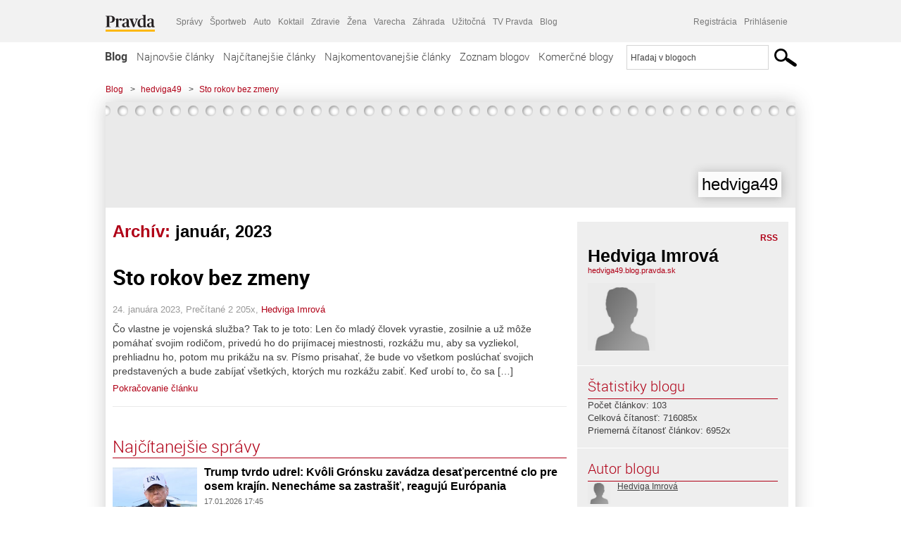

--- FILE ---
content_type: text/html; charset=UTF-8
request_url: https://hedviga49.blog.pravda.sk/2023/01/
body_size: 14081
content:
<!DOCTYPE html>
<html lang="sk-SK">
	<head>
		<meta http-equiv="X-UA-Compatible" content="IE=edge" />
		<meta http-equiv="Content-Type" content="text/html; charset=UTF-8" />

        <meta name="viewport" content="width=device-width, initial-scale=1.0">

        <title>2023  január - hedviga49 - Blog - Pravda</title>
		<meta name="description" content="Len ďalšia Blog.pravda.sk stránka" />
		<meta name="keywords" content="blog, blogy, weblog, bloger, blogeri, články od užívateľov, denník, denníček, zápisník" />
		<meta property="og:locale" content="sk_SK" />
		<meta property="og:site_name" content="Blog.Pravda.sk" />
		<meta property="og:title" content="2023  január - hedviga49 - Blog - Pravda" />
		<meta property="og:type" content="website" />
		<meta property="og:url" content="https://hedviga49.blog.pravda.sk/2023/01/" />
		<meta property="og:image" content="https://blog.pravda.sk/wp-content/default-avatar-blog-256.png" />
		<meta property="og:description" content="Len ďalšia Blog.pravda.sk stránka" />
		<meta property="fb:app_id" content="551502881548785" />

		<link rel="alternate" type="application/rss+xml" title="hedviga49 RSS Článkov" href="https://hedviga49.blog.pravda.sk/feed/" />
		<link rel="stylesheet" type="text/css" href="https://hedviga49.blog.pravda.sk/wp-content/themes/pravda-sk/style.css?v=snv5af" media="screen" />
		<link rel="stylesheet" type="text/css" href="//ipravda.sk/css/pravda-min-exporty-20260118010101.css" media="all" />
		<link rel="shortcut icon" type="image/ico" href="https://hedviga49.blog.pravda.sk/wp-content/themes/pravda-sk/images/fav.ico" />
		<script type="text/javascript">window.gdprAppliesGlobally=true;(function(){function a(e){if(!window.frames[e]){if(document.body&&document.body.firstChild){var t=document.body;var n=document.createElement("iframe");n.style.display="none";n.name=e;n.title=e;t.insertBefore(n,t.firstChild)}
else{setTimeout(function(){a(e)},5)}}}function e(n,r,o,c,s){function e(e,t,n,a){if(typeof n!=="function"){return}if(!window[r]){window[r]=[]}var i=false;if(s){i=s(e,t,n)}if(!i){window[r].push({command:e,parameter:t,callback:n,version:a})}}e.stub=true;function t(a){if(!window[n]||window[n].stub!==true){return}if(!a.data){return}
var i=typeof a.data==="string";var e;try{e=i?JSON.parse(a.data):a.data}catch(t){return}if(e[o]){var r=e[o];window[n](r.command,r.parameter,function(e,t){var n={};n[c]={returnValue:e,success:t,callId:r.callId};a.source.postMessage(i?JSON.stringify(n):n,"*")},r.version)}}
if(typeof window[n]!=="function"){window[n]=e;if(window.addEventListener){window.addEventListener("message",t,false)}else{window.attachEvent("onmessage",t)}}}e("__tcfapi","__tcfapiBuffer","__tcfapiCall","__tcfapiReturn");a("__tcfapiLocator");(function(e){
var t=document.createElement("script");t.id="spcloader";t.type="text/javascript";t.async=true;t.src="https://sdk.privacy-center.org/"+e+"/loader.js?target="+document.location.hostname;t.charset="utf-8";var n=document.getElementsByTagName("script")[0];n.parentNode.insertBefore(t,n)})("3247b01c-86d7-4390-a7ac-9f5e09b2e1bd")})();</script>
		<script src="//blog.pravda.sk/wp-includes/js/jquery/jquery.js"></script>
		<script src="https://hedviga49.blog.pravda.sk/wp-content/themes/pravda-sk/js/jquery-migrate-1.2.1.min.js?v=rzryl3"></script>
		<script src="https://hedviga49.blog.pravda.sk/wp-content/themes/pravda-sk/js/perex_sticky.js?v=rzryl3"></script>
		<script src="//ipravda.sk/js/pravda-min-exporty-20260118010101.js"></script>
		<!--[if lte IE 6]>
		<link rel="stylesheet" type="text/css" href="https://hedviga49.blog.pravda.sk/wp-content/themes/pravda-sk/IE6fix.css" media="screen" />
		<![endif]-->
		<!--[if gt IE 6]>
		<link rel="stylesheet" type="text/css" href="https://hedviga49.blog.pravda.sk/wp-content/themes/pravda-sk/IE6gtfix.css" media="screen" />
		<![endif]-->
		<script type="text/javascript">
  perex_dfp = {
    //"ba": {"name": '/61782924/blog_col_ba', "id": 'div-gpt-ad-1528634504686-612'},
    //"bbb": {"name": '/61782924/blog_col_bbb', "id": 'div-gpt-ad-1528634504686-613'},
    //"bs": {"name": '/61782924/blog_col_bs', "id": 'div-gpt-ad-1528634504686-614'},
    "lea": {"name": '/61782924/blog_col_lea', "id": 'div-gpt-ad-1528634504686-615'},
    //"ss_co": {"name": '/61782924/blog_col_ss_co', "id": 'div-gpt-ad-1528634504686-616'},
    "ss1": {"name": '/61782924/blog_col_ss1', "id": 'div-gpt-ad-1528634504686-617'},
    "ss2": {"name": '/61782924/blog_col_ss2', "id": 'div-gpt-ad-1528634504686-618'},
    "interstitial": {}
  };
</script>

<script type="application/javascript" src="https://storage.googleapis.com/pravda-ad-script/perex_universalMaster.min.js?v=v"></script>
<link rel='dns-prefetch' href='//s.w.org' />
		<script type="text/javascript">
			window._wpemojiSettings = {"baseUrl":"https:\/\/s.w.org\/images\/core\/emoji\/13.0.1\/72x72\/","ext":".png","svgUrl":"https:\/\/s.w.org\/images\/core\/emoji\/13.0.1\/svg\/","svgExt":".svg","source":{"concatemoji":"https:\/\/hedviga49.blog.pravda.sk\/wp-includes\/js\/wp-emoji-release.min.js?ver=5.6.2"}};
			!function(e,a,t){var n,r,o,i=a.createElement("canvas"),p=i.getContext&&i.getContext("2d");function s(e,t){var a=String.fromCharCode;p.clearRect(0,0,i.width,i.height),p.fillText(a.apply(this,e),0,0);e=i.toDataURL();return p.clearRect(0,0,i.width,i.height),p.fillText(a.apply(this,t),0,0),e===i.toDataURL()}function c(e){var t=a.createElement("script");t.src=e,t.defer=t.type="text/javascript",a.getElementsByTagName("head")[0].appendChild(t)}for(o=Array("flag","emoji"),t.supports={everything:!0,everythingExceptFlag:!0},r=0;r<o.length;r++)t.supports[o[r]]=function(e){if(!p||!p.fillText)return!1;switch(p.textBaseline="top",p.font="600 32px Arial",e){case"flag":return s([127987,65039,8205,9895,65039],[127987,65039,8203,9895,65039])?!1:!s([55356,56826,55356,56819],[55356,56826,8203,55356,56819])&&!s([55356,57332,56128,56423,56128,56418,56128,56421,56128,56430,56128,56423,56128,56447],[55356,57332,8203,56128,56423,8203,56128,56418,8203,56128,56421,8203,56128,56430,8203,56128,56423,8203,56128,56447]);case"emoji":return!s([55357,56424,8205,55356,57212],[55357,56424,8203,55356,57212])}return!1}(o[r]),t.supports.everything=t.supports.everything&&t.supports[o[r]],"flag"!==o[r]&&(t.supports.everythingExceptFlag=t.supports.everythingExceptFlag&&t.supports[o[r]]);t.supports.everythingExceptFlag=t.supports.everythingExceptFlag&&!t.supports.flag,t.DOMReady=!1,t.readyCallback=function(){t.DOMReady=!0},t.supports.everything||(n=function(){t.readyCallback()},a.addEventListener?(a.addEventListener("DOMContentLoaded",n,!1),e.addEventListener("load",n,!1)):(e.attachEvent("onload",n),a.attachEvent("onreadystatechange",function(){"complete"===a.readyState&&t.readyCallback()})),(n=t.source||{}).concatemoji?c(n.concatemoji):n.wpemoji&&n.twemoji&&(c(n.twemoji),c(n.wpemoji)))}(window,document,window._wpemojiSettings);
		</script>
		<style type="text/css">
img.wp-smiley,
img.emoji {
	display: inline !important;
	border: none !important;
	box-shadow: none !important;
	height: 1em !important;
	width: 1em !important;
	margin: 0 .07em !important;
	vertical-align: -0.1em !important;
	background: none !important;
	padding: 0 !important;
}
</style>
	<link rel='stylesheet' id='wp-block-library-css'  href='https://hedviga49.blog.pravda.sk/wp-includes/css/dist/block-library/style.min.css?ver=5.6.2' type='text/css' media='all' />
<link rel='stylesheet' id='wp-pagenavi-css'  href='https://hedviga49.blog.pravda.sk/wp-content/themes/pravda-sk/pagenavi-css.css?ver=2.70' type='text/css' media='all' />
<link rel="https://api.w.org/" href="https://hedviga49.blog.pravda.sk/wp-json/" /><link rel="EditURI" type="application/rsd+xml" title="RSD" href="https://hedviga49.blog.pravda.sk/xmlrpc.php?rsd" />
<style type="text/css">.recentcomments a{display:inline !important;padding:0 !important;margin:0 !important;}</style>	<style type="text/css">
		#header{
			background-color: #f2f2f2;
			height: 150px;
			width:980px;
			padding:0;
		}

		.desc, .desc a {
		  font-family: Arial, Helvetica, Sans-Serif;
		  font-size: 16px;
		  font-style: italic;
		  font-weight: normal;
		  padding:0;
		  margin:0;
		  color: # !important;
		}
		  #header h1 a, .desc {
			color:#000000;
		}
		.desc {}
	</style>
	</head>
<body>
		<!--  ads leaderboard -->
		<div class="advCenterLeaderboard"><div class="leaderboard">
			<!--  TOP COL --->
<!-- /61782924/blog_col_lea -->
<div id="advert-top-nest"></div>
<div id='div-gpt-ad-1528634504686-615' style="max-width: 1200px; max-height: 400px; overflow: hidden">
<script>
  if(typeof PEREX === "object" && PEREX.isAdvertisementEnabled()) { googletag.cmd.push(function() { googletag.display('div-gpt-ad-1528634504686-615'); }); }
</script>
</div>		</div></div>
		<!--  end ads leaderboard -->
		<div id="perex-header" class="header extern_blog">
            <div id="perex-menu-wrapper">
            <!-- [Perex head] -->
<div class="portal-menu export-vs" id="portal-menu">
    <span class="hidden-lg hiddem-md">
        Tento web patrí pod
    </span>
    <a href="https://www.pravda.sk/" class="portal-menu-logo">
        <img src="//ipravda.sk/res/portal2017/logo-pravda.svg" alt="Pravda" />
    </a>
    <ul class="portal-menu-nav"><li><span>Ďalšie weby:</span></li><li><a href="https://spravy.pravda.sk/">Správy</a></li><li><a href="https://sportweb.pravda.sk/">Športweb</a></li><li><a href="https://auto.pravda.sk/">Auto</a></li><li><a href="https://koktail.pravda.sk/">Koktail</a></li><li><a href="https://zdravie.pravda.sk/">Zdravie</a></li><li><a href="https://zena.pravda.sk/">Žena</a></li><li><a href="https://varecha.pravda.sk/">Varecha</a></li><li><a href="https://zahrada.pravda.sk/">Záhrada</a></li><li><a href="https://uzitocna.pravda.sk/">Užitočná</a></li><li><a href="https://tv.pravda.sk/">TV Pravda</a></li><li><a href="https://blog.pravda.sk/">Blog</a></li></ul>
            <div class="headerLogin"><div class="userInfo"><a href="https://blog.pravda.sk/wp-signup.php" id="registracia" title="Registrácia">Registrácia</a><a href="https://hedviga49.blog.pravda.sk/wp-pravda-login.php" id="prihlasenie" title="Prihlásenie blogera">Prihlásenie</a></div></div><button class="portal-megamenu-button">Všetky sekcie
            <i>
                <span class="glyphicon glyphicon-triangle-bottom"></span>
            </i>
        </button>
        <div class="portal-menu-actions"></div>
</div>
<div class="portal-megamenu" id="portal-megamenu">
            <div class="portal-megamenu-line spravodajstvo"><h2><span class="portal-megamenu-line-link-wrap"><span class="glyphicon glyphicon-triangle-bottom hidden-lg hidden-md hidden-sm"></span> Spravodajstvo</span></h2><ul><li class="spravy"><a href="https://spravy.pravda.sk/">Správy</a></li><li><a href="https://spravy.pravda.sk/domace/">Domáce</a></li><li><a href="https://spravy.pravda.sk/svet/">Svet</a></li><li class="ekonomika"><a href="https://ekonomika.pravda.sk/">Ekonomika</a></li><li class="kultura"><a href="https://kultura.pravda.sk/">Kultúra</a></li><li class="extern_pocasie"><a href="https://pocasie.pravda.sk/">Počasie</a></li><li class="nazory"><a href="https://nazory.pravda.sk/">Názory</a></li><li><a href="https://www.pravda.sk/chronologia-dna/">Chronológia dňa</a></li><li><a href="https://www.pravda.sk/najcitanejsie-spravy/">Najčítanejšie správy</a></li><li class="komercnespravy"><a href="https://komercnespravy.pravda.sk/">Komerčné správy</a></li></ul></div>
            <div class="portal-megamenu-line link sport"><h2><a href="https://sportweb.pravda.sk/"><span class="glyphicon glyphicon-triangle-bottom hidden-lg hidden-md hidden-sm"></span> Športweb</a></h2><ul><li class="futbal"><a href="https://sportweb.pravda.sk/futbal/">Futbal</a></li><li class="hokej"><a href="https://sportweb.pravda.sk/hokej/">Hokej</a></li><li><a href="https://sportweb.pravda.sk/cyklistika/">Cyklistika</a></li><li><a href="https://sportweb.pravda.sk/tenis/">Tenis</a></li><li><a href="https://sportweb.pravda.sk/zimne-sporty/">Zimné športy</a></li><li><a href="https://sportweb.pravda.sk/nazivo/">Naživo</a></li></ul></div>
            <div class="portal-megamenu-line magaziny"><h2><span class="portal-megamenu-line-link-wrap"><span class="glyphicon glyphicon-triangle-bottom hidden-lg hidden-md hidden-sm"></span> Magazíny</span></h2><ul><li class="extern_ahojmama"><a href="https://ahojmama.pravda.sk/">AhojMama</a></li><li class="auto"><a href="https://auto.pravda.sk/">Auto</a></li><li class="cestovanie"><a href="https://cestovanie.pravda.sk/">Cestovanie</a></li><li class="koktail"><a href="https://koktail.pravda.sk/">Koktail</a></li><li class="mediaklik"><a href="https://www.mediaklik.sk/">Mediaklik</a></li><li class="veda"><a href="https://vat.pravda.sk/">VAT</a></li><li class="zdravie"><a href="https://zdravie.pravda.sk/">Zdravie</a></li><li class="zena"><a href="https://zena.pravda.sk/">Žena</a></li><li><a href="https://zurnal.pravda.sk/">Žurnál</a></li><li><a href="https://zahrada.pravda.sk/">Záhrada</a></li><li><a href="https://www.defencenews.sk/">Defencenews</a></li></ul></div>
            <div class="portal-megamenu-line link uzitocna"><h2><a href="https://uzitocna.pravda.sk/"><span class="glyphicon glyphicon-triangle-bottom hidden-lg hidden-md hidden-sm"></span> Užitočná pravda</a></h2><ul><li><a href="https://uzitocna.pravda.sk/peniaze/">Peniaze</a></li><li><a href="https://uzitocna.pravda.sk/hypoteky/">Hypotéky</a></li><li><a href="https://uzitocna.pravda.sk/dochodky/">Dôchodky</a></li><li><a href="https://uzitocna.pravda.sk/ako-vybavit/">Ako vybaviť</a></li><li><a href="https://uzitocna.pravda.sk/spotrebitel/">Spotrebiteľ</a></li><li><a href="https://uzitocna.pravda.sk/praca-a-kariera/">Práca</a></li><li><a href="https://uzitocna.pravda.sk/zivnostnik/">Živnostník</a></li><li><a href="https://uzitocna.pravda.sk/vzdelavanie/">Vzdelávanie</a></li><li><a href="https://uzitocna.pravda.sk/reality/">Reality</a></li><li><a href="https://uzitocna.pravda.sk/dom-a-byt/">Dom a byt</a></li><li><a href="https://uzitocna.pravda.sk/seniori/">Seniori</a></li><li><a href="https://rady.pravda.sk/">Rady</a></li></ul></div>
            <div class="portal-megamenu-line link extern_varecha"><h2><a href="https://varecha.pravda.sk/"><span class="glyphicon glyphicon-triangle-bottom hidden-lg hidden-md hidden-sm"></span> Varecha</a></h2><ul><li><a href="https://varecha.pravda.sk/recepty">Recepty</a></li><li><a href="https://napady.pravda.sk/">Nápady</a></li><li><a href="https://varecha.pravda.sk/torty/">Torty</a></li><li><a href="https://menu.pravda.sk/" title="MENU.PRAVDA.SK - DENNÉ MENU NA JEDEN KLIK">Denné menu</a></li></ul></div>
            <div class="portal-megamenu-line link varecha_tv"><h2><a href="https://varecha.pravda.sk/tv/"><span class="glyphicon glyphicon-triangle-bottom hidden-lg hidden-md hidden-sm"></span> TV Varecha</a></h2><ul><li><a href="https://varecha.pravda.sk/tv/serialy/">Seriály</a></li><li><a href="https://varecha.pravda.sk/tv/videorecepty/">Videorecepty</a></li><li><a href="https://varecha.pravda.sk/tv/playlist/celebrity-s-varechou/">Celebrity</a></li><li><a href="https://varecha.pravda.sk/tv/playlist/fit-s-viktorom/">Fit s Viktorom</a></li></ul></div>
            <div class="portal-megamenu-line link extern_blog"><h2><a href="https://blog.pravda.sk/"><span class="glyphicon glyphicon-triangle-bottom hidden-lg hidden-md hidden-sm"></span> Blog</a></h2><ul><li><a href="https://blog.pravda.sk/?page=najnovsie-clanky">Najnovšie</a></li><li><a href="https://blog.pravda.sk/?page=najnovsie-clanky">Najčítanejšie</a></li><li><a href="https://blog.pravda.sk/?page=najkomentovanejsie-clanky">Najkomentovanejšie</a></li><li><a href="https://blog.pravda.sk/abecedny-zoznam-blogov/">Zoznam blogov</a></li><li><a href="https://blog.pravda.sk/?page=komercne-blogy">Komerčné blogy</a></li></ul></div>
            <div class="portal-megamenu-line relax"><h2><span class="portal-megamenu-line-link-wrap"><span class="glyphicon glyphicon-triangle-bottom hidden-lg hidden-md hidden-sm"></span> Relax</span></h2><ul><li class="programy"><a href="https://programy.pravda.sk/tv/">TV program</a></li><li><a href="https://spravy.pravda.sk/sutaz/">Súťaže</a></li><li class="extern_debata"><a href="https://debata.pravda.sk/">Debata</a></li><li class="extern_flog"><a href="https://flog.pravda.sk/" title="Flog - prvý slovenský fotoblog. Ukáž svoje obľúbené fotky celému svetu, hodnoť a napíš čo si myslíš o fotkách iných. Foť a bav sa.">Flog</a></li><li class="fotogalerie"><a href="https://fotogalerie.pravda.sk/">Fotogalérie</a></li><li><a href="https://koktail.pravda.sk/stranka/3-horoskop/">Horoskopy</a></li><li><a href="https://spravy.pravda.sk/sudoku/">Sudoku</a></li></ul></div>
            <div class="portal-megamenu-line link extern_tv"><h2><a href="https://tv.pravda.sk/"><span class="glyphicon glyphicon-triangle-bottom hidden-lg hidden-md hidden-sm"></span> TV Pravda</a></h2><ul><li><a href="https://tv.pravda.sk/kategorie/spravodajstvo">Spravodajstvo</a></li><li><a href="https://tv.pravda.sk/kategorie/sport">Šport</a></li><li><a href="https://tv.pravda.sk/kategorie/veda-a-technika">Veda a tech</a></li><li><a href="https://tv.pravda.sk/kategorie/kultura">Kultúra</a></li><li><a href="https://tv.pravda.sk/kategorie/komercne-videa">Komerčné</a></li><li><a href="https://tv.pravda.sk/relacie/ide-o-pravdu">Ide o pravdu</a></li><li><a href="https://tv.pravda.sk/relacie/pocasie">Predpoveď počasia</a></li><li><a href="https://tv.pravda.sk/relacie/ide-o-peniaze">Ide o peniaze</a></li><li><a href="https://tv.pravda.sk/relacie/ide-o-zdravie">Ide o zdravie</a></li><li><a href="https://tv.pravda.sk/relacie/neobycajne-miesta">Neobyčajné miesta</a></li><li><a href="https://tv.pravda.sk/relacie/showroom">Showroom</a></li></ul></div>
            <div class="portal-megamenu-line nakupy"><h2><span class="portal-megamenu-line-link-wrap"><span class="glyphicon glyphicon-triangle-bottom hidden-lg hidden-md hidden-sm"></span> Nákupy</span></h2><ul><li><a href="https://menu.pravda.sk/" title="MENU.PRAVDA.SK - DENNÉ MENU NA JEDEN KLIK">Obedy</a></li><li class="extern_kvety"><a href="https://kvety.pravda.sk/" title="Kvety, donáška kvetov, internetový obchod s kvetmi, kvetinárstvo, Bratislava, Košice">Kvety</a></li><li class="extern_epravda"><a href="https://e.pravda.sk/" title="e.Pravda.sk - elektronický archív denníka Pravda">ePravda</a></li><li class="predplatne"><a href="https://predplatne.pravda.sk/">Predplatné novín</a></li></ul></div>
    </div>
<!-- [/Perex head] -->
            </div>

            <!-- div class="logo_line">
                <a href="https://blog.pravda.sk/" title="Blog.Pravda.sk" class="logo">
					<img src="https://blog.pravda.sk/wp-content/themes/pravda-sk/images/head_logo_blog.png" width="336" height="54" alt="hedviga49" />
				</a>

                				<a href="https://blog.pravda.sk/wp-signup.php" title="Chcem vlastný blog" id="zalozSiBlog"><span>Založ si blog</span></a>
				
                <div class="cl"></div>
            </div -->

            <div class="menu">
				<ul class="hlavne-menu">
					<li class="home"><a href="https://blog.pravda.sk/" class="home">Blog</a></li>
<li><a href="https://blog.pravda.sk/">Najnovšie články</a></li>
<li><a href="https://blog.pravda.sk/najcitanejsie-clanky/">Najčítanejšie články</a></li>
<li><a href="https://blog.pravda.sk/najkomentovanejsie-clanky/">Najkomentovanejšie články</a></li>
<li><a href="https://blog.pravda.sk/abecedny-zoznam-blogov/">Zoznam blogov</a></li>
<li><a href="https://blog.pravda.sk/komercne-blogy/">Komerčné blogy</a></li>
				</ul>
                <div class="search_menu">
    <form action="https://blog.pravda.sk/search/" id="pravda-sk-vyhladavanie">
        <input type="hidden" name="cx" value="015300891421530928513:taaozubwj8w" />
        <input type="hidden" name="cof" value="FORID:11" />
        <input type="hidden" name="ie" value="UTF-8" />
        <input type="hidden" name="as_sitesearch" value="blog.pravda.sk" />
        <input id="searchWhat" type="text" class="input" name="q" size="31" onclick="if (this.value == 'Hľadaj v blogoch') { this.value = '';}this.style.color='#000000';" value="Hľadaj v blogoch" />
        <input type="submit" name="sa" value="" class="button" id="Submit1" />
    </form>
</div>
			</div>
		</div>

		<div id="page">
			<!-- blog header -->
			<div id="breadcrumbs">
				<ul>
					<li><a href="https://blog.pravda.sk">Blog</a></li>
					<li><span>&gt;</span><a href="https://hedviga49.blog.pravda.sk">hedviga49</a></li>
										<li><span>&gt;</span><a href="">Sto rokov bez zmeny</a></li>
				</ul>
			</div>

			<!-- begin: shadow case -->
			<div id="shadowCase">
				<div id="header" title="Úvodná stránka blogu - hedviga49">
					<h1>
						<a href="https://hedviga49.blog.pravda.sk" title="Úvodná stránka blogu - hedviga49">
							<div id="bullets"></div>
							<span>hedviga49</span>
						</a>
					</h1>
				</div>
			<!--/blog header -->
			<div id="centercol" class="blogSubPage">

            <div class="category-list">
			                                                <h1>Archív: <span class="articlesBy">január, 2023</span></h1>
                            </div>


		
				<div class="box post" id="post-913">
				<div class="content">
					<div class="post-title">
					<h2><a href="https://hedviga49.blog.pravda.sk/2023/01/24/sto-rokov-bez-zmeny/" rel="bookmark" title="Permanent Link to Sto rokov bez zmeny">Sto rokov bez zmeny</a></h2>
					</div>
					<!--/post-title -->
					<div class="post-date">24. januára 2023, Prečítané 2&nbsp;205x,  <a href="https://hedviga49.blog.pravda.sk/author/hedviga49/" title="Autor článku Hedviga Imrová" rel="author">Hedviga Imrová</a></div>
         <div class="post-excerpt">			 <p>Čo vlastne je vojenská služba? Tak to je toto: Len čo mladý človek vyrastie, zosilnie a už môže pomáhať svojim rodičom, privedú ho do prijímacej miestnosti, rozkážu mu, aby sa vyzliekol, prehliadnu ho, potom mu prikážu na sv. Písmo prisahať, že bude vo všetkom poslúchať svojich predstavených a bude zabíjať všetkých, ktorých mu rozkážu zabiť. Keď urobí to, čo sa [&#8230;]</p>
<a href="https://hedviga49.blog.pravda.sk/2023/01/24/sto-rokov-bez-zmeny/" title="https://hedviga49.blog.pravda.sk/2023/01/24/sto-rokov-bez-zmeny/">Pokračovanie článku</a>
         </div>
     	</div>
				<!--/content -->
			</div>
			<div class="separatorDashed"></div>
			<!--/box -->

		
        
	

<div class="clanoktelo_dalsie_clanky_box najcitanejsie_clanky">
		<div class="nadpis_dalsie">
			<a href="https://www.pravda.sk/najcitanejsie-spravy/">Najčítanejšie správy</a>
		</div>
					<div class="rubrikovy_nahlad_clanku">
						<a href="https://spravy.pravda.sk/svet/clanok/782433-trump-tvrdo-udrel-kvoli-gronsku-zavadza-od-februara-desatpercentne-clo-pre-osem-europskych-krajin/" class="image"><img src="https://ipravda.sk/res/2026/01/14/thumbs/donald-trump-stredna.jpg" width="214" height="159" alt="Trump tvrdo udrel: Kvôli Grónsku zavádza desaťpercentné clo pre osem krajín. Nenecháme sa zastrašiť, reagujú Európania" /></a>
						<h3>
							<a href="https://spravy.pravda.sk/svet/clanok/782433-trump-tvrdo-udrel-kvoli-gronsku-zavadza-od-februara-desatpercentne-clo-pre-osem-europskych-krajin/" class="nadpis_nahlad_clanku">Trump tvrdo udrel: Kvôli Grónsku zavádza desaťpercentné clo pre osem krajín. Nenecháme sa zastrašiť, reagujú Európania</a>
						</h3>
						<span class="time">17.01.2026 17:45</span>
						<p>Clo bude podľa neho v platnosti, kým sa Spojeným štátom nepodarí uzavrieť dohodu o kúpe tohto arktického ostrova.</p>
						<div class="cl"></div>
					</div>
					<div class="rubrikovy_nahlad_clanku">
						<a href="https://spravy.pravda.sk/domace/clanok/782424-prichadza-sibirska-zima-zenie-sa-na-nas-mohutna-tlakova-vys-teploty-extremne-klesnu-mrazivo-bude-cele-dni/" class="image"><img src="https://ipravda.sk/res/2026/01/17/thumbs/shmu-stredna.jpg" width="214" height="159" alt="Beštia z východu: Zo Sibíri sa na nás valí mohutná tlaková výš. Teploty extrémne klesnú, mrazivo bude celé dni" /></a>
						<h3>
							<a href="https://spravy.pravda.sk/domace/clanok/782424-prichadza-sibirska-zima-zenie-sa-na-nas-mohutna-tlakova-vys-teploty-extremne-klesnu-mrazivo-bude-cele-dni/" class="nadpis_nahlad_clanku">Beštia z východu: Zo Sibíri sa na nás valí mohutná tlaková výš. Teploty extrémne klesnú, mrazivo bude celé dni</a>
						</h3>
						<span class="time">17.01.2026 15:25</span>
						<p>Od Sibíri až nad naše územie zasahuje mohutná tlaková výš.</p>
						<div class="cl"></div>
					</div>
					<div class="rubrikovy_nahlad_clanku">
						<a href="https://spravy.pravda.sk/regiony/clanok/782440-horski-zachranari-v-kremnickych-vrchoch-pomahali-devatrocnej-bezkarke/" class="image"><img src="https://ipravda.sk/res/2026/01/17/thumbs/tatry-zasah-lanovka-pad-letecki-zachranari-stredna.jpg" width="214" height="159" alt="VIDEO: Chlapec spadol z lanovky vo Vysokých Tatrách, poranil si chrbticu a hrudník" /></a>
						<h3>
							<a href="https://spravy.pravda.sk/regiony/clanok/782440-horski-zachranari-v-kremnickych-vrchoch-pomahali-devatrocnej-bezkarke/" class="nadpis_nahlad_clanku">VIDEO: Chlapec spadol z lanovky vo Vysokých Tatrách, poranil si chrbticu a hrudník</a>
						</h3>
						<span class="time">17.01.2026 19:13</span>
						<p>K pádu 8-ročného dieťaťa došlo v sobotu dopoludnia na Štrbskom Plese.</p>
						<div class="cl"></div>
					</div>
					<div class="rubrikovy_nahlad_clanku">
						<a href="https://spravy.pravda.sk/svet/clanok/782464-moskva-straca-techniku-aj-cas-ruska-armada-sa-nechce-prisposobit-vojne-s-dronmi-a-dufa-v-zazrak-pise-nyt/" class="image"><img src="https://ipravda.sk/res/2026/01/18/thumbs/t-64bv-zniceny-tank-vojna-stredna.jpg" width="214" height="159" alt="Moskva stráca techniku aj čas. Ruská armáda sa nechce prispôsobiť vojne s dronmi a dúfa v zázrak, píše NYT" /></a>
						<h3>
							<a href="https://spravy.pravda.sk/svet/clanok/782464-moskva-straca-techniku-aj-cas-ruska-armada-sa-nechce-prisposobit-vojne-s-dronmi-a-dufa-v-zazrak-pise-nyt/" class="nadpis_nahlad_clanku">Moskva stráca techniku aj čas. Ruská armáda sa nechce prispôsobiť vojne s dronmi a dúfa v zázrak, píše NYT</a>
						</h3>
						<span class="time">18.01.2026 08:45</span>
						<p>Časy, keď Rusko vytváralo na fronte obrnený úderník, sú preč. </p>
						<div class="cl"></div>
					</div></div>

		</div>
		<!--/centercol -->
        <div id="rightcol" class="blogSubPage">
		<div class="box slidebarBox aboutBlog">
		<div class="content">
			<!--  <h2>O blogu</h2> -->
			<div class="rss"><a href="https://hedviga49.blog.pravda.sk/feed/">RSS</a></div>
			<div class="author-name">Hedviga Imrová</div>
			<div class="blog-url"><a href="https://hedviga49.blog.pravda.sk">hedviga49.blog.pravda.sk</a></div>
			<!-- <a href="">RSS komentárov blogu</a><br /> -->
						<div class="blogLogoImg"><img alt='' src='https://blog.pravda.sk/wp-content/default-avatar-blog-96.png' class='avatar avatar-96 ' height='96' width='96' /></div>
						<p></p>
			<div class="endRow"></div>
		</div>
		</div>

		<div class="box slidebarBox">
		<div class="content">
			<h2>Štatistiky blogu</h2>
			<p>
			Počet článkov: 103<br />
            			Celková čítanosť: 716085x<br />
			Priemerná čítanosť článkov: 6952x<br />
            			</p>
		</div>
		</div>
		<div class="box slidebarBox">
		<div class="content">
		<h2>Autor blogu</h2>
	<div class="zoznamBlogerov"><a href="https://hedviga49.blog.pravda.sk/author/hedviga49/"><img alt='' src='https://blog.pravda.sk/wp-content/default-avatar-32.png' class='avatar avatar-32' height='32' width='32' itemprop='image' /></a><a href="https://hedviga49.blog.pravda.sk/author/hedviga49/">Hedviga Imrová</a><div class="endRow"></div></div>
		</div>
		</div>

		<div class="box slidebarBox">
		<div class="content">
		<h2>Kategórie</h2>
			<ul>
			    	<li class="cat-item cat-item-23"><a href="https://hedviga49.blog.pravda.sk/category/nezaradene/">Nezaradené</a> (103)
</li>
			</ul>
		</div>
		</div>

		<div class="box slidebarBox">
		<div class="content">
		<h2>Archív</h2>
		  <ul>
				<li><a href='https://hedviga49.blog.pravda.sk/2024/04/'>apríl 2024</a></li>
	<li><a href='https://hedviga49.blog.pravda.sk/2024/03/'>marec 2024</a></li>
	<li><a href='https://hedviga49.blog.pravda.sk/2024/02/'>február 2024</a></li>
	<li><a href='https://hedviga49.blog.pravda.sk/2023/12/'>december 2023</a></li>
	<li><a href='https://hedviga49.blog.pravda.sk/2023/11/'>november 2023</a></li>
	<li><a href='https://hedviga49.blog.pravda.sk/2023/10/'>október 2023</a></li>
	<li><a href='https://hedviga49.blog.pravda.sk/2023/09/'>september 2023</a></li>
	<li><a href='https://hedviga49.blog.pravda.sk/2023/05/'>máj 2023</a></li>
	<li><a href='https://hedviga49.blog.pravda.sk/2023/01/' aria-current="page">január 2023</a></li>
	<li><a href='https://hedviga49.blog.pravda.sk/2022/12/'>december 2022</a></li>
	<li><a href='https://hedviga49.blog.pravda.sk/2022/11/'>november 2022</a></li>
	<li><a href='https://hedviga49.blog.pravda.sk/2022/10/'>október 2022</a></li>
	<li><a href='https://hedviga49.blog.pravda.sk/2022/08/'>august 2022</a></li>
	<li><a href='https://hedviga49.blog.pravda.sk/2022/07/'>júl 2022</a></li>
	<li><a href='https://hedviga49.blog.pravda.sk/2022/06/'>jún 2022</a></li>
	<li><a href='https://hedviga49.blog.pravda.sk/2022/05/'>máj 2022</a></li>
	<li><a href='https://hedviga49.blog.pravda.sk/2022/04/'>apríl 2022</a></li>
	<li><a href='https://hedviga49.blog.pravda.sk/2022/03/'>marec 2022</a></li>
	<li><a href='https://hedviga49.blog.pravda.sk/2022/01/'>január 2022</a></li>
	<li><a href='https://hedviga49.blog.pravda.sk/2021/12/'>december 2021</a></li>
	<li><a href='https://hedviga49.blog.pravda.sk/2021/09/'>september 2021</a></li>
	<li><a href='https://hedviga49.blog.pravda.sk/2021/08/'>august 2021</a></li>
	<li><a href='https://hedviga49.blog.pravda.sk/2021/07/'>júl 2021</a></li>
	<li><a href='https://hedviga49.blog.pravda.sk/2021/06/'>jún 2021</a></li>
	<li><a href='https://hedviga49.blog.pravda.sk/2021/04/'>apríl 2021</a></li>
	<li><a href='https://hedviga49.blog.pravda.sk/2021/02/'>február 2021</a></li>
	<li><a href='https://hedviga49.blog.pravda.sk/2021/01/'>január 2021</a></li>
	<li><a href='https://hedviga49.blog.pravda.sk/2020/12/'>december 2020</a></li>
	<li><a href='https://hedviga49.blog.pravda.sk/2020/11/'>november 2020</a></li>
	<li><a href='https://hedviga49.blog.pravda.sk/2020/10/'>október 2020</a></li>
	<li><a href='https://hedviga49.blog.pravda.sk/2020/09/'>september 2020</a></li>
	<li><a href='https://hedviga49.blog.pravda.sk/2020/08/'>august 2020</a></li>
	<li><a href='https://hedviga49.blog.pravda.sk/2020/07/'>júl 2020</a></li>
	<li><a href='https://hedviga49.blog.pravda.sk/2020/06/'>jún 2020</a></li>
	<li><a href='https://hedviga49.blog.pravda.sk/2020/05/'>máj 2020</a></li>
	<li><a href='https://hedviga49.blog.pravda.sk/2020/04/'>apríl 2020</a></li>
	<li><a href='https://hedviga49.blog.pravda.sk/2020/03/'>marec 2020</a></li>
	<li><a href='https://hedviga49.blog.pravda.sk/2020/02/'>február 2020</a></li>
	<li><a href='https://hedviga49.blog.pravda.sk/2020/01/'>január 2020</a></li>
	<li><a href='https://hedviga49.blog.pravda.sk/2019/12/'>december 2019</a></li>
	<li><a href='https://hedviga49.blog.pravda.sk/2019/11/'>november 2019</a></li>
	<li><a href='https://hedviga49.blog.pravda.sk/2019/10/'>október 2019</a></li>
	<li><a href='https://hedviga49.blog.pravda.sk/2019/09/'>september 2019</a></li>
	<li><a href='https://hedviga49.blog.pravda.sk/2019/08/'>august 2019</a></li>
	<li><a href='https://hedviga49.blog.pravda.sk/2019/07/'>júl 2019</a></li>
      </ul>
		</div>
		</div>
		<div class="box slidebarBox">
			<div class="content">
				<h2>Odkazy</h2>
				<ul>
					<li><a href="http://flog.pravda.sk/">Fotky</a></li>
<li><a href="http://www.pravda.sk/">Pravda.sk</a></li>
<li><a href="http://varecha.pravda.sk/">Recepty</a></li>
<li><a href="http://sport.pravda.sk/">Šport</a></li>
<li><a href="http://programy.pravda.sk/">TV program</a></li>
<li><a href="http://pivnicka.pravda.sk/">Vinotéka</a></li>
				</ul>
			</div>
		</div>

        <!-- [Blog/CENTER] -->
		<div class="adoceanAdvert adoceanCenter adoceanBlog">
			<!-- /61782924/blog_col_ss1 -->
<div id='div-gpt-ad-1528634504686-617'>
<script>
  if(typeof PEREX === "object" && PEREX.isAdvertisementEnabled()) { googletag.cmd.push(function() { googletag.display('div-gpt-ad-1528634504686-617'); }); }
</script>
</div>		</div>
        <!-- [/Blog/CENTER] -->

		
        <!-- [Blog/BOTTOM SQUARE] -->
		<div class="adoceanAdvert adoceanBottomSquare adoceanBlog">
			<!-- /61782924/blog_col_ss2 - LAZY -->
<div id='div-gpt-ad-1528634504686-618'></div>		</div>
        <!-- [/Blog/BOTTOM SQUARE] -->

		

		<!--
		<div class="box slidebarBox">
		<div class="content">
		<h2>Naposledy pridane komentare</h2>
			<br>
		</div>
		</div>
		-->

		</div><!--/rightcol -->
		<br class="fix" />

	<!--/columns -->

	</div>	<!-- end: shadow case -->    </div></div><!--/page -->

	<div class="cl"></div>

	<div id="footer">
		<script>
			window.perexGaDimensions = {"dimension4":"blog.pravda.sk"};
		</script>
<!-- [PEREX copyright] -->
<!-- inde na Pravda.sk -->
<div class="inde_na_pravde">
    <div class="heading">
        <p class="nadpis">Odporúčame</p>
    </div>
    <!-- zoznam odporucanych clankov -->
    <div class="clankyCase clankyCase-outer">
        <div class="clankyCase-inner">
                                        <div class="clanok inde-clanok-35"><a href="https://flog.pravda.sk/vikendovy-fotograf.flog?foto=771759"><img src="https://flog.pravda.sk/data/flog/vikendovy-fotograf/771759/img-9063wLs_s.jpg" width="175" height="131" alt="Sikľavá skala" /></a><a href="https://flog.pravda.sk/vikendovy-fotograf.flog?foto=771759" class="sekcia">FLOG</a><a href="https://flog.pravda.sk/vikendovy-fotograf.flog?foto=771759" class="nadpis">Sikľavá skala</a></div>
                            <div class="clanok inde-clanok-33"><a href="https://zena.pravda.sk/sex-a-vztahy/clanok/782261-postelova-katastrofa-podla-hviezd-tieto-3-znamenia-su-povazovane-za-najhorsich-milencov/"><img src="//ipravda.sk/res/2025/07/10/thumbs/milovanie-stredna.jpg" width="175" height="131" alt="Posteľová katastrofa podľa hviezd: Tieto 3..." /></a><a href="https://zena.pravda.sk/sex-a-vztahy/clanok/782261-postelova-katastrofa-podla-hviezd-tieto-3-znamenia-su-povazovane-za-najhorsich-milencov/" class="sekcia">ŽENA</a><a href="https://zena.pravda.sk/sex-a-vztahy/clanok/782261-postelova-katastrofa-podla-hviezd-tieto-3-znamenia-su-povazovane-za-najhorsich-milencov/" class="nadpis">Posteľová katastrofa podľa hviezd: Tieto 3 znamenia sú považované za najhorších milencov</a></div>
                            <div class="clanok inde-clanok-17"><a href="https://kultura.pravda.sk/film-a-televizia/clanok/782262-novy-film-priblizi-shakespearovho-syna-na-ktoreho-sa-takmer-zabudlo-hoci-inspiroval-hamleta/"><img src="//ipravda.sk/res/2026/01/16/thumbs/hamnet-stredna.jpg" width="175" height="131" alt="Nový film priblíži Shakespearovho syna, na..." /></a><a href="https://kultura.pravda.sk/film-a-televizia/clanok/782262-novy-film-priblizi-shakespearovho-syna-na-ktoreho-sa-takmer-zabudlo-hoci-inspiroval-hamleta/" class="sekcia">KULTÚRA</a><a href="https://kultura.pravda.sk/film-a-televizia/clanok/782262-novy-film-priblizi-shakespearovho-syna-na-ktoreho-sa-takmer-zabudlo-hoci-inspiroval-hamleta/" class="nadpis">Nový film priblíži Shakespearovho syna, na ktorého sa takmer zabudlo, hoci inšpiroval Hamleta</a></div>
                            <div class="clanok inde-clanok-23"><a href="https://spravy.pravda.sk/regiony/clanok/782440-horski-zachranari-v-kremnickych-vrchoch-pomahali-devatrocnej-bezkarke/"><img src="//ipravda.sk/res/2026/01/17/thumbs/tatry-zasah-lanovka-pad-letecki-zachranari-stredna.jpg" width="175" height="131" alt="VIDEO: Chlapec spadol z lanovky vo Vysokých..." /></a><a href="https://spravy.pravda.sk/regiony/clanok/782440-horski-zachranari-v-kremnickych-vrchoch-pomahali-devatrocnej-bezkarke/" class="sekcia">REGIÓNY</a><a href="https://spravy.pravda.sk/regiony/clanok/782440-horski-zachranari-v-kremnickych-vrchoch-pomahali-devatrocnej-bezkarke/" class="nadpis">VIDEO: Chlapec spadol z lanovky vo Vysokých Tatrách, poranil si chrbticu a hrudník</a></div>
                            <div class="clanok inde-clanok-25"><a href="https://spravy.pravda.sk/svet/clanok/782433-trump-tvrdo-udrel-kvoli-gronsku-zavadza-od-februara-desatpercentne-clo-pre-osem-europskych-krajin/"><img src="//ipravda.sk/res/2026/01/14/thumbs/donald-trump-stredna.jpg" width="175" height="131" alt="Trump tvrdo udrel: Kvôli Grónsku zavádza..." /></a><a href="https://spravy.pravda.sk/svet/clanok/782433-trump-tvrdo-udrel-kvoli-gronsku-zavadza-od-februara-desatpercentne-clo-pre-osem-europskych-krajin/" class="sekcia">SPRÁVY</a><a href="https://spravy.pravda.sk/svet/clanok/782433-trump-tvrdo-udrel-kvoli-gronsku-zavadza-od-februara-desatpercentne-clo-pre-osem-europskych-krajin/" class="nadpis">Trump tvrdo udrel: Kvôli Grónsku zavádza desaťpercentné clo pre osem krajín. Nenecháme sa zastrašiť, reagujú Európania</a></div>
                            <div class="clanok inde-clanok-19"><a href="https://nazory.pravda.sk/analyzy-a-postrehy/clanok/782260-su-lidri-a-ich-volici-nepoucitelni/"><img src="//ipravda.sk/res/2021/06/18/thumbs/brigita-schmognerova-aktual-stredna.jpg" width="175" height="131" alt="Sú lídri a ich voliči nepoučiteľní? USA..." /></a><a href="https://nazory.pravda.sk/analyzy-a-postrehy/clanok/782260-su-lidri-a-ich-volici-nepoucitelni/" class="sekcia">NÁZORY</a><a href="https://nazory.pravda.sk/analyzy-a-postrehy/clanok/782260-su-lidri-a-ich-volici-nepoucitelni/" class="nadpis">Sú lídri a ich voliči nepoučiteľní? USA opakovane porušujú Chartu OSN a Európania sa nevedia ohradiť</a></div>
                            <div class="clanok inde-clanok-24"><a href="https://sportweb.pravda.sk/zoh-2026/clanok/782285-petra-vlhova-zoh-2026-zjazdove-lyzovanie-gabriel-baran-vsc-dukla-banska-bystrica/"><img src="//ipravda.sk/res/2025/10/05/thumbs/petra-vlhova-stredna.jpg" width="175" height="131" alt="Skvelé správy z Vlhovej tímu. S Petrou..." /></a><a href="https://sportweb.pravda.sk/zoh-2026/clanok/782285-petra-vlhova-zoh-2026-zjazdove-lyzovanie-gabriel-baran-vsc-dukla-banska-bystrica/" class="sekcia">ŠPORT</a><a href="https://sportweb.pravda.sk/zoh-2026/clanok/782285-petra-vlhova-zoh-2026-zjazdove-lyzovanie-gabriel-baran-vsc-dukla-banska-bystrica/" class="nadpis">Skvelé správy z Vlhovej tímu. S Petrou pravidelne komunikujem, jej výkonnosť ide rapídne hore </a></div>
                            <div class="clanok inde-clanok-11"><a href="https://volby.pravda.sk/"><img src="//ipravda.sk/res/2014/11/16/thumbs/komunalne-volby-urna-hlasovanie-stredna.jpg" width="175" height="131" alt="Historické výsledky od roku 1990 na Slovensku..." /></a><a href="https://volby.pravda.sk/" class="sekcia">PARLAMENTNÉ VOĽBY</a><a href="https://volby.pravda.sk/" class="nadpis">Historické výsledky od roku 1990 na Slovensku aj vo vašej obci</a></div>
                            <div class="clanok inde-clanok-29"><a href="https://vat.pravda.sk/zem/clanok/782383-tyrannosaurus-rex-rastol-pomalsie-a-zil-dlhsie-nez-sa-doteraz-predpokladalo/"><img src="//ipravda.sk/res/2022/11/21/thumbs/tyranosaurus_01-stredna.jpg" width="175" height="131" alt="Tyrannosaurus rex rástol pomalšie a žil..." /></a><a href="https://vat.pravda.sk/zem/clanok/782383-tyrannosaurus-rex-rastol-pomalsie-a-zil-dlhsie-nez-sa-doteraz-predpokladalo/" class="sekcia">VEDA A TECHNIKA</a><a href="https://vat.pravda.sk/zem/clanok/782383-tyrannosaurus-rex-rastol-pomalsie-a-zil-dlhsie-nez-sa-doteraz-predpokladalo/" class="nadpis">Tyrannosaurus rex rástol pomalšie a žil dlhšie, než sa doteraz predpokladalo</a></div>
                            <div class="clanok inde-clanok-31"><a href="https://varecha.pravda.sk/recepty/polievka-z-oranzovej-maslovej-tekvice-fotorecept/93295-recept.html"><img src="https://varecha.pravda.sk/usercontent/images/velky-recept76170_1768506114.jpg" width="175" height="131" alt="Polievka z oranžovej maslovej tekvice" /></a><a href="https://varecha.pravda.sk/recepty/polievka-z-oranzovej-maslovej-tekvice-fotorecept/93295-recept.html" class="sekcia">VARECHA</a><a href="https://varecha.pravda.sk/recepty/polievka-z-oranzovej-maslovej-tekvice-fotorecept/93295-recept.html" class="nadpis">Polievka z oranžovej maslovej tekvice</a></div>
                            <div class="clanok inde-clanok-30"><a href="https://zdravie.pravda.sk/zdravie-a-prevencia/clanok/782373-vedci-odhalili-ako-pit-kavu-skutocne-zdravo-vacsina-z-nas-robi-tuto-osudovu-chybu-kazde-rano/"><img src="//ipravda.sk/res/2022/07/28/thumbs/kava-pitie-kavy-stredna.jpg" width="175" height="131" alt="Vedci odhalili ako piť kávu skutočne..." /></a><a href="https://zdravie.pravda.sk/zdravie-a-prevencia/clanok/782373-vedci-odhalili-ako-pit-kavu-skutocne-zdravo-vacsina-z-nas-robi-tuto-osudovu-chybu-kazde-rano/" class="sekcia">ZDRAVIE</a><a href="https://zdravie.pravda.sk/zdravie-a-prevencia/clanok/782373-vedci-odhalili-ako-pit-kavu-skutocne-zdravo-vacsina-z-nas-robi-tuto-osudovu-chybu-kazde-rano/" class="nadpis">Vedci odhalili ako piť kávu skutočne „zdravo“. Väčšina z nás robí túto osudovú chybu každé ráno</a></div>
                            <div class="clanok inde-clanok-9"><a href="https://auto.pravda.sk/magazin/clanok/782214-skoda-rapid-130-ldd-na-predaj-je-neskutocne-vzacna-skoda-o-ktorej-ste-asi-ani-nevedeli/"><img src="//ipravda.sk/res/2026/01/15/thumbs/skoda-rapid-130-cabriolet-ldd-1985-stredna.jpg" width="175" height="131" alt="Škoda Rapid 130 LDD: Na predaj je vzácna..." /></a><a href="https://auto.pravda.sk/magazin/clanok/782214-skoda-rapid-130-ldd-na-predaj-je-neskutocne-vzacna-skoda-o-ktorej-ste-asi-ani-nevedeli/" class="sekcia">AUTO</a><a href="https://auto.pravda.sk/magazin/clanok/782214-skoda-rapid-130-ldd-na-predaj-je-neskutocne-vzacna-skoda-o-ktorej-ste-asi-ani-nevedeli/" class="nadpis">Škoda Rapid 130 LDD: Na predaj je vzácna Škoda, o ktorej ste asi ani nevedeli</a></div>
                            <div class="clanok inde-clanok-14"><a href="https://sportweb.pravda.sk/hokej/nhl/clanok/782330-trump-si-pocas-prijatia-vitazov-stanleyho-pohara-kopol-do-kanadanov-hraci-nhl-pri-slovach-prezidenta-usa-krutili-hlavami/"><img src="//ipravda.sk/res/2025/11/28/thumbs/trump-stredna.jpg" width="175" height="131" alt="Trump si počas prijatia víťazov Stanleyho..." /></a><a href="https://sportweb.pravda.sk/hokej/nhl/clanok/782330-trump-si-pocas-prijatia-vitazov-stanleyho-pohara-kopol-do-kanadanov-hraci-nhl-pri-slovach-prezidenta-usa-krutili-hlavami/" class="sekcia">HOKEJ</a><a href="https://sportweb.pravda.sk/hokej/nhl/clanok/782330-trump-si-pocas-prijatia-vitazov-stanleyho-pohara-kopol-do-kanadanov-hraci-nhl-pri-slovach-prezidenta-usa-krutili-hlavami/" class="nadpis">Trump si počas prijatia víťazov Stanleyho pohára kopol do Kanaďanov. Hráči NHL pri slovách prezidenta USA krútili hlavami</a></div>
                            <div class="clanok inde-clanok-12"><a href="https://ekonomika.pravda.sk/ludia/clanok/550381-restauracie-aj-male-pivovary-bojuju-o-prezitie/"><img src="//ipravda.sk/res/2018/07/15/thumbs/pivo-vycap-stredna.jpg" width="175" height="131" alt="Reštaurácie aj malé pivovary bojujú o..." /></a><a href="https://ekonomika.pravda.sk/ludia/clanok/550381-restauracie-aj-male-pivovary-bojuju-o-prezitie/" class="sekcia">EKONOMIKA</a><a href="https://ekonomika.pravda.sk/ludia/clanok/550381-restauracie-aj-male-pivovary-bojuju-o-prezitie/" class="nadpis">Reštaurácie aj malé pivovary bojujú o prežitie</a></div>
                            <div class="clanok inde-clanok-13"><a href="https://sportweb.pravda.sk/futbal/ostatne/clanok/782248-rudolf-huliak-jan-kovacik-sfz-futbal-reprezentacia-deficit/"><img src="//ipravda.sk/res/2025/11/28/thumbs/huliak-stredna.jpg" width="175" height="131" alt="Vezmem vám milióny a futbal na Slovensku..." /></a><a href="https://sportweb.pravda.sk/futbal/ostatne/clanok/782248-rudolf-huliak-jan-kovacik-sfz-futbal-reprezentacia-deficit/" class="sekcia">FUTBAL</a><a href="https://sportweb.pravda.sk/futbal/ostatne/clanok/782248-rudolf-huliak-jan-kovacik-sfz-futbal-reprezentacia-deficit/" class="nadpis">Vezmem vám milióny a futbal na Slovensku skončí. Unikla Huliakova nahrávka, šéfa SFZ Kováčika jej obsah nepoteší</a></div>
                            <div class="clanok inde-clanok-10"><a href="https://cestovanie.pravda.sk/cestovny-ruch/clanok/782273-uvazeneni-v-lietadle-polski-cestujuci-cakali-na-sedadlach-pat-hodin-na-start-dostavali-protichodne-informacie/"><img src="//ipravda.sk/res/2026/01/16/thumbs/letisko-zima-sneh-mraz-cencule-stredna.png" width="175" height="131" alt="Uväzenení v lietadle: Cestujúci čakali na..." /></a><a href="https://cestovanie.pravda.sk/cestovny-ruch/clanok/782273-uvazeneni-v-lietadle-polski-cestujuci-cakali-na-sedadlach-pat-hodin-na-start-dostavali-protichodne-informacie/" class="sekcia">CESTOVANIE</a><a href="https://cestovanie.pravda.sk/cestovny-ruch/clanok/782273-uvazeneni-v-lietadle-polski-cestujuci-cakali-na-sedadlach-pat-hodin-na-start-dostavali-protichodne-informacie/" class="nadpis">Uväzenení v lietadle: Cestujúci čakali na sedadlách päť hodín na štart, dostávali protichodné informácie</a></div>
                        <div class="cl"></div>
        </div>
    </div>
    <div class="navigation"></div>
</div>
<!-- inde na Pravda.sk end -->
<footer class="pravda-footer no-padding-side">
	<div class="container">
		<div class="pravda-footer-predplatne no-padding-left">
				<a class="obalka" href="https://predplatne.pravda.sk?utm_source=pravda&amp;utm_medium=page-footer&amp;utm_campaign=footer-image">
				<img class="titulka" width="130" alt="Pravda zo dňa 16.1.2026" src="https://covers.digitania.eu/000/592/389/592389.jpg">
	</a>
	<div class="predplatne-text">
		<h4>Objednajte si predplatné denníka Pravda</h4>
		<p>a získajte užitočné informácie na každý deň</p>
		<a href="https://predplatne.pravda.sk?utm_source=pravda&amp;utm_medium=page-footer&amp;utm_campaign=footer-button" class="btn btn-yellow-full">Predplatné denníka Pravda</a>
	</div>
		</div>
		<div class="clearfix hidden-lg hidden-md"></div>
		<div class="pravda-footer-links no-padding-right">
				<div class="social_links">
					sledujte naše sociálne siete aaa
					<div>
						<ul>
							<li>
								<a href="https://www.facebook.com/pravdask" class="fb_link" target="_blank" style="color:#4267B2">
									<i class="bi bi-facebook"></i>
								</a>
							</li>
							<li>
								<a href="https://twitter.com/Pravdask" class="twiter_link" target="_blank" style="color:#00acee">
									<i class="bi bi-twitter"></i>
								</a>
							</li>
							<li>
								<a href="https://www.instagram.com/pravda.sk/" class="insta_link" target="_blank" style="color:#cd486b">
									<i class="bi bi-instagram"></i>
								</a>
							</li>
							<li>
								<a href="https://www.youtube.com/channel/UCFwiZDXn2BtsBxNpUm977pg" class="youtube_link" style="color:#FF0000">
									<i class="bi bi-youtube"></i>
								</a>
							</li>
							<li>
								<a href="https://www.pravda.sk/info/7008-rss-info/" class="rss_link" style="color:#fab201">
									<i class="bi bi-rss-fill"></i>
								</a>
							</li>
						</ul>
					</div>
				</div>
				<div class="app_links">
					stiahnite si aplikáciu a čítajte Pravdu pohodlne aj v mobile
					<div>
						<ul>
							<li>
								<a href="https://aplikacie.pravda.sk/iphone/" class="apple_link" style="color:#000">
									<i class="bi bi-apple"></i>
								</a>
							</li>
							<li>
								<a href="https://aplikacie.pravda.sk/android/" class="android_link" style="color:#a4c639">
									<svg height="24" width="24" fill="#a4c639">
										<path d="M0 0h24v24H0V0z" fill="none" />
										<path d="m17.6 9.48 1.84-3.18c.16-.31.04-.69-.26-.85a.637.637 0 0 0-.83.22l-1.88 3.24a11.463 11.463 0 0 0-8.94 0L5.65 5.67a.643.643 0 0 0-.87-.2c-.28.18-.37.54-.22.83L6.4 9.48A10.78 10.78 0 0 0 1 18h22a10.78 10.78 0 0 0-5.4-8.52zM7 15.25a1.25 1.25 0 1 1 0-2.5 1.25 1.25 0 0 1 0 2.5zm10 0a1.25 1.25 0 1 1 0-2.5 1.25 1.25 0 0 1 0 2.5z" />
									</svg>
								</a>
							</li>
							<li>
								<a href="https://aplikacie.pravda.sk/windows/" class="windows_link" style="color:#00A4EF">
									<i class="bi bi-windows"></i>
								</a>
							</li>
						</ul>
					</div>
				</div>
		</div>
	</div>
	<div class="copyright-wrap">
		<div class="content-wrap">
			<div class="footer-odkazy no-padding-side">
				<div class="center">
	<ul id="footer-menu">
		<li><a title="Kontakty" href="https://blog.pravda.sk/kontakty/">Kontakty</a></li>
		<li><a title="Reklama" href="https://www.pravda.sk/info/7127-cennik-inzercie-na-pravdask-a-birdzsk/">Reklama</a></li>
		<li><a title="Otázky a odpovede" href="https://blog.pravda.sk/otazky-a-odpovede/">Otázky a odpovede</a></li>
		<li><a title="Podmienky používania blogu" href="https://blog.pravda.sk/podmienky-pouzivania/">Podmienky používania</a></li>
		<li><a title="Ako používame súbory cookie?" href="https://www.pravda.sk/info/8693-ako-pouzivame-subory-cookie/">Cookies</a></li>
		<li><a title="Ochrana osobných údajov" href="https://www.pravda.sk/info/9157-ochrana-osobnych-udajov-gdpr/">GDPR</a></li>
		<li class="cl"></li>
	</ul>
	<div class="cl"></div>
	<p class="copyright">&copy; OUR MEDIA SR a. s. 2026. Autorské práva sú vyhradené a vykonáva ich vydavateľ, <a href="https://www.pravda.sk/info/7038-copyright-a-agentury/">viac info</a>.<br />
		Blogovací systém Blog.Pravda.sk beží na technológií Wordpress.</p>
	<div class="ad-webglobe"><a href="https://wy.sk/" target="_blank">Tento web beží na serveroch Webglobe</a>.</div>
</div>			</div>
			<div class="footer-logo">
				<a href="https://www.pravda.sk/">
					<img src="//ipravda.sk/res/portal2017/logo_pravda_footer.png" alt="Pravda.sk" />
				</a>
				<div class="icon-go-to-top">
                    <a href="javascript:Didomi.preferences.show();" title="Odvolať alebo zmeniť súhlas s vyhlásením o súboroch cookies" class="gdpr-reconfirm">
						<span class="glyphicon glyphicon-cog"></span>
					</a>
					<a href="#" id="arrow-top">
						<span class="glyphicon glyphicon-menu-up"></span>
					</a>
				</div>
			</div>
			<div>
				<div class="ad-webglobe"><a href="https://wy.sk/" target="_blank">Tento web beží na serveroch Webglobe</a>.</div>
				<p class="copyright">&copy; OUR MEDIA SR a. s. 2026. Autorské práva sú vyhradené a vykonáva ich vydavateľ, <a href="https://www.pravda.sk/info/7038-copyright-a-agentury/">viac info</a>.</p>
			</div>
		</div>
	</div>
</footer><!-- (C)2000-2014 Gemius SA - novyblog.pravda.sk.scp -->
<script>
<!--//--><![CDATA[//><!--
var pp_gemius_identifier = 'olJKr3tYK_Zcx7pepgARrOUUfQtpEscn2cj05ETECxL.d7';
var pp_gemius_use_cmp = true;
var pp_gemius_cmp_timeout = 30e3;
// lines below shouldn't be edited
function gemius_pending(i) { window[i] = window[i] || function() {var x = window[i+'_pdata'] = window[i+'_pdata'] || []; x[x.length]=arguments;};};
gemius_pending('gemius_hit'); gemius_pending('gemius_event'); gemius_pending('pp_gemius_hit'); gemius_pending('pp_gemius_event');
(function(d,t) {try {var gt=d.createElement(t),s=d.getElementsByTagName(t)[0],l='http'+((location.protocol=='https:')?'s':''); gt.setAttribute('async','async');
gt.setAttribute('defer','defer'); gt.src=l+'://gask.hit.gemius.pl/xgemius.js'; s.parentNode.insertBefore(gt,s);} catch (e) {}})(document,'script');
//--><!]]>
</script>
<!-- Global site tag (gtag.js) - Google Analytics -->
<script async="async" src="https://www.googletagmanager.com/gtag/js?id=G-26GE433HZT"></script>
<script>
	window['gtag_enable_tcf_support'] = true;
	window.dataLayer = window.dataLayer || [];
	function gtag(){dataLayer.push(arguments);}
	gtag('js', new Date());
	gtag('set', {'anonymize_ip': true});
	if ('perexGaDimensions' in window) {
	  gtag('set', window.perexGaDimensions);
	}
	gtag('config', 'G-26GE433HZT', window.perexGaDimensions || {}); /* GA4 */
	gtag('config', 'G-K6BJFG24PP', window.perexGaDimensions || {}); /* GA4 vseobecna */
</script>
<!-- [/PEREX copyright] -->
	</div><!--/footer -->
<!--/page-bot -->


<!-- monitoring is ok -->
<script type='text/javascript' src='https://hedviga49.blog.pravda.sk/wp-includes/js/wp-embed.min.js?ver=5.6.2' id='wp-embed-js'></script>
<!-- BS COL -- >
<div id="BottomStripContainer" style="display: none; width: 100%; position: fixed; z-index: 9998; text-align: center; background-color: rgba(0,0,0,0.5); border-top: 1px solid #000">
<div style="cursor: pointer; position: absolute; z-index: 9999; color: white; background-color: #000; width: 80px; height: 24px; top: -24px; right: 0;" onclick="$(this).parent().remove();">ZATVORIŤ</div>
<!-- /61782924/blog_col_bs -- >
<div id='div-gpt-ad-1528634504686-614' class="BottomStripBanner">
<script>
  if(typeof PEREX === "object" && PEREX.isAdvertisementEnabled()) { googletag.cmd.push(function() { googletag.display('div-gpt-ad-1528634504686-614'); }); }
</script>
</div></div>-->
 
<script>
  if (typeof PEREX !== "object" || PEREX.isAdvertisementEnabled()) {
	document.write('<scr'+'ipt type="didomi/javascript" data-vendor="iab:1235" src="//delivery.r2b2.cz/get/pravda.sk/generic/fixed/mobile"></scr'+'ipt>');
  }
</script>


<!-- Caroda -->
<script type="didomi/javascript" data-vendor="iab:954" src="https://publisher.caroda.io/videoPlayer/caroda.min.js?ctok=0f18e94b05474967667a43" crossorigin="anonymous" defer></script></body>
</html>


--- FILE ---
content_type: application/javascript; charset=utf-8
request_url: https://fundingchoicesmessages.google.com/f/AGSKWxX5eEe8S0wnaRZ3WaYzbRzB8RNowlDXkHnhBYykS_ZgWi6R7Q0BpkOYC9a02lqXVnLFbSV9TkFnYvTZsuFprH4M5fo_1QQsPpN5ERozXQ9k589qYZqxJ0wyN8-aKo2yeiv5c6hInOyZSeDmYrVyTTKUzfBrFkZJ6rOC89XqVf6R6GEHy4YYyPCUiDLw/_/advobj./ads/abrad./AdBackground./doubleclickplugin..cz/bannery/
body_size: -1289
content:
window['8ba5b002-694e-48b9-ae32-782df1a31c32'] = true;